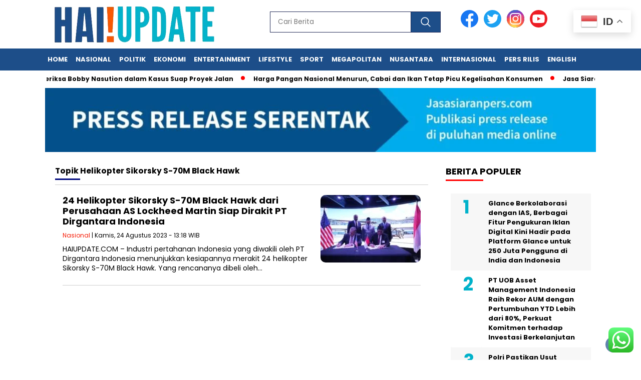

--- FILE ---
content_type: text/html; charset=utf-8
request_url: https://www.google.com/recaptcha/api2/aframe
body_size: 268
content:
<!DOCTYPE HTML><html><head><meta http-equiv="content-type" content="text/html; charset=UTF-8"></head><body><script nonce="Mp_LgQqoBBJuDKb6clziWQ">/** Anti-fraud and anti-abuse applications only. See google.com/recaptcha */ try{var clients={'sodar':'https://pagead2.googlesyndication.com/pagead/sodar?'};window.addEventListener("message",function(a){try{if(a.source===window.parent){var b=JSON.parse(a.data);var c=clients[b['id']];if(c){var d=document.createElement('img');d.src=c+b['params']+'&rc='+(localStorage.getItem("rc::a")?sessionStorage.getItem("rc::b"):"");window.document.body.appendChild(d);sessionStorage.setItem("rc::e",parseInt(sessionStorage.getItem("rc::e")||0)+1);localStorage.setItem("rc::h",'1769007209955');}}}catch(b){}});window.parent.postMessage("_grecaptcha_ready", "*");}catch(b){}</script></body></html>